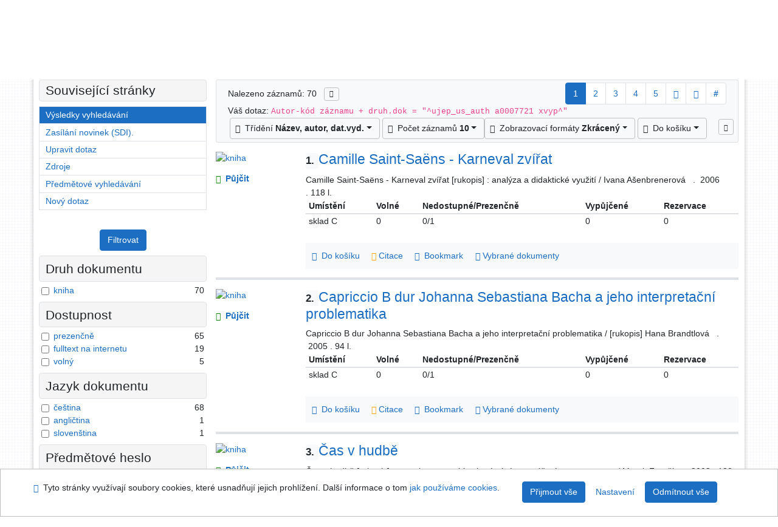

--- FILE ---
content_type: text/html; charset=utf-8
request_url: https://arl.ujep.cz/arl-ujep/cs/vysledky/?iset=1&st=ajax&facet=1&_=1770075072977
body_size: 3481
content:
<div id="facets"><form role="search" action="https://arl.ujep.cz/arl-ujep/cs/vysledky/" method="get" aria-label="Fazetové vyhledávání" class="x"><div><div class="submit"><span><button type="submit" class="btn btn-light btn-sm" name="limits" value="Filtrovat">Filtrovat</button></span></div></div><fieldset class="card mb-1" data-limit="5">
<legend class="card-heading" id="fh-DOCDK">
<span>Druh dokumentu</span></legend>
<div id="fp-DOCDK" class="card-body p-1"><ul class="list-group">
<li class="form-check first" data-percentage="100.0%"><input type="checkbox" class="form-check-input" id="facDOCDK1" name="limv_DOCDK" value="book"><span class="item"><label for="facDOCDK1" class="form-check-label"><a href="https://arl.ujep.cz/arl-ujep/cs/vysledky/?field=AUK1&amp;term=%22%5Eujep_us_auth%5C*a0007721%5C*xvyp%5E%22&amp;qt=facet&amp;src=ujep_us_cat&amp;limv_DOCDK=book" rel="nofollow" title="Vyfiltrovat: kniha" aria-label="Vyfiltrovat: kniha">kniha</a></label>
</span> <span class="count float-right">70</span></li></ul>
<div class="more-block" data-txt-more="Více" data-txt-moretitle="Zobrazit více položek" data-txt-fewer="Méně" data-txt-fewertitle="Zobrazit méně položek"></div></div></fieldset>
<fieldset class="card mb-1" data-limit="5">
<legend class="card-heading" id="fh-AVAIL">
<span>Dostupnost</span></legend>
<div id="fp-AVAIL" class="card-body p-1"><ul class="list-group">
<li class="form-check first" data-percentage="92.9%"><input type="checkbox" class="form-check-input" id="facAVAIL1" name="limv_AVAIL" value="p"><span class="item"><label for="facAVAIL1" class="form-check-label"><a href="https://arl.ujep.cz/arl-ujep/cs/vysledky/?field=AUK1&amp;term=%22%5Eujep_us_auth%5C*a0007721%5C*xvyp%5E%22&amp;qt=facet&amp;src=ujep_us_cat&amp;limv_AVAIL=p" rel="nofollow" title="Vyfiltrovat: prezenčně" aria-label="Vyfiltrovat: prezenčně">prezenčně</a></label>
</span> <span class="count float-right">65</span></li><li class="form-check x" data-percentage="27.1%"><input type="checkbox" class="form-check-input" id="facAVAIL2" name="limv_AVAIL" value="i"><span class="item"><label for="facAVAIL2" class="form-check-label"><a href="https://arl.ujep.cz/arl-ujep/cs/vysledky/?field=AUK1&amp;term=%22%5Eujep_us_auth%5C*a0007721%5C*xvyp%5E%22&amp;qt=facet&amp;src=ujep_us_cat&amp;limv_AVAIL=i" rel="nofollow" title="Vyfiltrovat: fulltext na internetu" aria-label="Vyfiltrovat: fulltext na internetu">fulltext na internetu</a></label>
</span> <span class="count float-right">19</span></li><li class="form-check x" data-percentage="7.1%"><input type="checkbox" class="form-check-input" id="facAVAIL3" name="limv_AVAIL" value="f"><span class="item"><label for="facAVAIL3" class="form-check-label"><a href="https://arl.ujep.cz/arl-ujep/cs/vysledky/?field=AUK1&amp;term=%22%5Eujep_us_auth%5C*a0007721%5C*xvyp%5E%22&amp;qt=facet&amp;src=ujep_us_cat&amp;limv_AVAIL=f" rel="nofollow" title="Vyfiltrovat: volný" aria-label="Vyfiltrovat: volný">volný</a></label>
</span> <span class="count float-right">5</span></li></ul>
<div class="more-block" data-txt-more="Více" data-txt-moretitle="Zobrazit více položek" data-txt-fewer="Méně" data-txt-fewertitle="Zobrazit méně položek"></div></div></fieldset>
<fieldset class="card mb-1" data-limit="5">
<legend class="card-heading" id="fh-LGT">
<span>Jazyk dokumentu</span></legend>
<div id="fp-LGT" class="card-body p-1"><ul class="list-group">
<li class="form-check first" data-percentage="97.1%"><input type="checkbox" class="form-check-input" id="facLGT1" name="limv_LGT" value="cze"><span class="item"><label for="facLGT1" class="form-check-label"><a href="https://arl.ujep.cz/arl-ujep/cs/vysledky/?field=AUK1&amp;term=%22%5Eujep_us_auth%5C*a0007721%5C*xvyp%5E%22&amp;qt=facet&amp;src=ujep_us_cat&amp;limv_LGT=cze" rel="nofollow" title="Vyfiltrovat: čeština" aria-label="Vyfiltrovat: čeština">čeština</a></label>
</span> <span class="count float-right">68</span></li><li class="form-check x" data-percentage="1.4%"><input type="checkbox" class="form-check-input" id="facLGT2" name="limv_LGT" value="eng"><span class="item"><label for="facLGT2" class="form-check-label"><a href="https://arl.ujep.cz/arl-ujep/cs/vysledky/?field=AUK1&amp;term=%22%5Eujep_us_auth%5C*a0007721%5C*xvyp%5E%22&amp;qt=facet&amp;src=ujep_us_cat&amp;limv_LGT=eng" rel="nofollow" title="Vyfiltrovat: angličtina" aria-label="Vyfiltrovat: angličtina">angličtina</a></label>
</span> <span class="count float-right">1</span></li><li class="form-check x" data-percentage="1.4%"><input type="checkbox" class="form-check-input" id="facLGT3" name="limv_LGT" value="slo"><span class="item"><label for="facLGT3" class="form-check-label"><a href="https://arl.ujep.cz/arl-ujep/cs/vysledky/?field=AUK1&amp;term=%22%5Eujep_us_auth%5C*a0007721%5C*xvyp%5E%22&amp;qt=facet&amp;src=ujep_us_cat&amp;limv_LGT=slo" rel="nofollow" title="Vyfiltrovat: slovenština" aria-label="Vyfiltrovat: slovenština">slovenština</a></label>
</span> <span class="count float-right">1</span></li></ul>
<div class="more-block" data-txt-more="Více" data-txt-moretitle="Zobrazit více položek" data-txt-fewer="Méně" data-txt-fewertitle="Zobrazit méně položek"></div></div></fieldset>
<fieldset class="card mb-1" data-limit="5">
<legend class="card-heading" id="fh-SUBJECT">
<span>Předmětové heslo</span></legend>
<div id="fp-SUBJECT" class="card-body p-1"><ul class="list-group">
<li class="form-check first" data-percentage="100.0%"><input type="checkbox" class="form-check-input" id="facSUBJECT1" name="limv_SUBJECT" value="hudba"><span class="item"><label for="facSUBJECT1" class="form-check-label"><a href="https://arl.ujep.cz/arl-ujep/cs/vysledky/?field=AUK1&amp;term=%22%5Eujep_us_auth%5C*a0007721%5C*xvyp%5E%22&amp;qt=facet&amp;src=ujep_us_cat&amp;limv_SUBJECT=hudba" rel="nofollow" title="Vyfiltrovat: hudba" aria-label="Vyfiltrovat: hudba">hudba</a></label>
</span> <span class="count float-right">70</span></li><li class="form-check x" data-percentage="65.7%"><input type="checkbox" class="form-check-input" id="facSUBJECT2" name="limv_SUBJECT" value="diplomové práce"><span class="item"><label for="facSUBJECT2" class="form-check-label"><a href="https://arl.ujep.cz/arl-ujep/cs/vysledky/?field=AUK1&amp;term=%22%5Eujep_us_auth%5C*a0007721%5C*xvyp%5E%22&amp;qt=facet&amp;src=ujep_us_cat&amp;limv_SUBJECT=diplomov%C3%A9%20pr%C3%A1ce" rel="nofollow" title="Vyfiltrovat: diplomové práce" aria-label="Vyfiltrovat: diplomové práce">diplomové práce</a></label>
</span> <span class="count float-right">46</span></li><li class="form-check x" data-percentage="14.3%"><input type="checkbox" class="form-check-input" id="facSUBJECT3" name="limv_SUBJECT" value="bakalářské práce"><span class="item"><label for="facSUBJECT3" class="form-check-label"><a href="https://arl.ujep.cz/arl-ujep/cs/vysledky/?field=AUK1&amp;term=%22%5Eujep_us_auth%5C*a0007721%5C*xvyp%5E%22&amp;qt=facet&amp;src=ujep_us_cat&amp;limv_SUBJECT=bakal%C3%A1%C5%99sk%C3%A9%20pr%C3%A1ce" rel="nofollow" title="Vyfiltrovat: bakalářské práce" aria-label="Vyfiltrovat: bakalářské práce">bakalářské práce</a></label>
</span> <span class="count float-right">10</span></li><li class="form-check x" data-percentage="12.9%"><input type="checkbox" class="form-check-input" id="facSUBJECT4" name="limv_SUBJECT" value="habilitační práce"><span class="item"><label for="facSUBJECT4" class="form-check-label"><a href="https://arl.ujep.cz/arl-ujep/cs/vysledky/?field=AUK1&amp;term=%22%5Eujep_us_auth%5C*a0007721%5C*xvyp%5E%22&amp;qt=facet&amp;src=ujep_us_cat&amp;limv_SUBJECT=habilita%C4%8Dn%C3%AD%20pr%C3%A1ce" rel="nofollow" title="Vyfiltrovat: habilitační práce" aria-label="Vyfiltrovat: habilitační práce">habilitační práce</a></label>
</span> <span class="count float-right">9</span></li><li class="form-check x" data-percentage="11.4%"><input type="checkbox" class="form-check-input" id="facSUBJECT5" name="limv_SUBJECT" value="hudební skladatelé"><span class="item"><label for="facSUBJECT5" class="form-check-label"><a href="https://arl.ujep.cz/arl-ujep/cs/vysledky/?field=AUK1&amp;term=%22%5Eujep_us_auth%5C*a0007721%5C*xvyp%5E%22&amp;qt=facet&amp;src=ujep_us_cat&amp;limv_SUBJECT=hudebn%C3%AD%20skladatel%C3%A9" rel="nofollow" title="Vyfiltrovat: hudební skladatelé" aria-label="Vyfiltrovat: hudební skladatelé">hudební skladatelé</a></label>
</span> <span class="count float-right">8</span></li><li class="form-check x" data-percentage="10.0%"><input type="checkbox" class="form-check-input" id="facSUBJECT6" name="limv_SUBJECT" value="hudební výchova"><span class="item"><label for="facSUBJECT6" class="form-check-label"><a href="https://arl.ujep.cz/arl-ujep/cs/vysledky/?field=AUK1&amp;term=%22%5Eujep_us_auth%5C*a0007721%5C*xvyp%5E%22&amp;qt=facet&amp;src=ujep_us_cat&amp;limv_SUBJECT=hudebn%C3%AD%20v%C3%BDchova" rel="nofollow" title="Vyfiltrovat: hudební výchova" aria-label="Vyfiltrovat: hudební výchova">hudební výchova</a></label>
</span> <span class="count float-right">7</span></li><li class="form-check x" data-percentage="10.0%"><input type="checkbox" class="form-check-input" id="facSUBJECT7" name="limv_SUBJECT" value="music"><span class="item"><label for="facSUBJECT7" class="form-check-label"><a href="https://arl.ujep.cz/arl-ujep/cs/vysledky/?field=AUK1&amp;term=%22%5Eujep_us_auth%5C*a0007721%5C*xvyp%5E%22&amp;qt=facet&amp;src=ujep_us_cat&amp;limv_SUBJECT=music" rel="nofollow" title="Vyfiltrovat: music" aria-label="Vyfiltrovat: music">music</a></label>
</span> <span class="count float-right">7</span></li><li class="form-check x" data-percentage="7.1%"><input type="checkbox" class="form-check-input" id="facSUBJECT8" name="limv_SUBJECT" value="disertace"><span class="item"><label for="facSUBJECT8" class="form-check-label"><a href="https://arl.ujep.cz/arl-ujep/cs/vysledky/?field=AUK1&amp;term=%22%5Eujep_us_auth%5C*a0007721%5C*xvyp%5E%22&amp;qt=facet&amp;src=ujep_us_cat&amp;limv_SUBJECT=disertace" rel="nofollow" title="Vyfiltrovat: disertace" aria-label="Vyfiltrovat: disertace">disertace</a></label>
</span> <span class="count float-right">5</span></li><li class="form-check x" data-percentage="4.3%"><input type="checkbox" class="form-check-input" id="facSUBJECT9" name="limv_SUBJECT" value="dějiny hudby"><span class="item"><label for="facSUBJECT9" class="form-check-label"><a href="https://arl.ujep.cz/arl-ujep/cs/vysledky/?field=AUK1&amp;term=%22%5Eujep_us_auth%5C*a0007721%5C*xvyp%5E%22&amp;qt=facet&amp;src=ujep_us_cat&amp;limv_SUBJECT=d%C4%9Bjiny%20hudby" rel="nofollow" title="Vyfiltrovat: dějiny hudby" aria-label="Vyfiltrovat: dějiny hudby">dějiny hudby</a></label>
</span> <span class="count float-right">3</span></li><li class="form-check x" data-percentage="4.3%"><input type="checkbox" class="form-check-input" id="facSUBJECT10" name="limv_SUBJECT" value="hudební kultura"><span class="item"><label for="facSUBJECT10" class="form-check-label"><a href="https://arl.ujep.cz/arl-ujep/cs/vysledky/?field=AUK1&amp;term=%22%5Eujep_us_auth%5C*a0007721%5C*xvyp%5E%22&amp;qt=facet&amp;src=ujep_us_cat&amp;limv_SUBJECT=hudebn%C3%AD%20kultura" rel="nofollow" title="Vyfiltrovat: hudební kultura" aria-label="Vyfiltrovat: hudební kultura">hudební kultura</a></label>
</span> <span class="count float-right">3</span></li><li class="form-check x" data-percentage="4.3%"><input type="checkbox" class="form-check-input" id="facSUBJECT11" name="limv_SUBJECT" value="melodram"><span class="item"><label for="facSUBJECT11" class="form-check-label"><a href="https://arl.ujep.cz/arl-ujep/cs/vysledky/?field=AUK1&amp;term=%22%5Eujep_us_auth%5C*a0007721%5C*xvyp%5E%22&amp;qt=facet&amp;src=ujep_us_cat&amp;limv_SUBJECT=melodram" rel="nofollow" title="Vyfiltrovat: melodram" aria-label="Vyfiltrovat: melodram">melodram</a></label>
</span> <span class="count float-right">3</span></li><li class="form-check x" data-percentage="4.3%"><input type="checkbox" class="form-check-input" id="facSUBJECT12" name="limv_SUBJECT" value="zvuk"><span class="item"><label for="facSUBJECT12" class="form-check-label"><a href="https://arl.ujep.cz/arl-ujep/cs/vysledky/?field=AUK1&amp;term=%22%5Eujep_us_auth%5C*a0007721%5C*xvyp%5E%22&amp;qt=facet&amp;src=ujep_us_cat&amp;limv_SUBJECT=zvuk" rel="nofollow" title="Vyfiltrovat: zvuk" aria-label="Vyfiltrovat: zvuk">zvuk</a></label>
</span> <span class="count float-right">3</span></li><li class="form-check x" data-percentage="2.9%"><input type="checkbox" class="form-check-input" id="facSUBJECT13" name="limv_SUBJECT" value="dějiny"><span class="item"><label for="facSUBJECT13" class="form-check-label"><a href="https://arl.ujep.cz/arl-ujep/cs/vysledky/?field=AUK1&amp;term=%22%5Eujep_us_auth%5C*a0007721%5C*xvyp%5E%22&amp;qt=facet&amp;src=ujep_us_cat&amp;limv_SUBJECT=d%C4%9Bjiny" rel="nofollow" title="Vyfiltrovat: dějiny" aria-label="Vyfiltrovat: dějiny">dějiny</a></label>
</span> <span class="count float-right">2</span></li><li class="form-check x" data-percentage="2.9%"><input type="checkbox" class="form-check-input" id="facSUBJECT14" name="limv_SUBJECT" value="ekologie"><span class="item"><label for="facSUBJECT14" class="form-check-label"><a href="https://arl.ujep.cz/arl-ujep/cs/vysledky/?field=AUK1&amp;term=%22%5Eujep_us_auth%5C*a0007721%5C*xvyp%5E%22&amp;qt=facet&amp;src=ujep_us_cat&amp;limv_SUBJECT=ekologie" rel="nofollow" title="Vyfiltrovat: ekologie" aria-label="Vyfiltrovat: ekologie">ekologie</a></label>
</span> <span class="count float-right">2</span></li><li class="form-check x" data-percentage="2.9%"><input type="checkbox" class="form-check-input" id="facSUBJECT15" name="limv_SUBJECT" value="hluk"><span class="item"><label for="facSUBJECT15" class="form-check-label"><a href="https://arl.ujep.cz/arl-ujep/cs/vysledky/?field=AUK1&amp;term=%22%5Eujep_us_auth%5C*a0007721%5C*xvyp%5E%22&amp;qt=facet&amp;src=ujep_us_cat&amp;limv_SUBJECT=hluk" rel="nofollow" title="Vyfiltrovat: hluk" aria-label="Vyfiltrovat: hluk">hluk</a></label>
</span> <span class="count float-right">2</span></li><li class="form-check x" data-percentage="2.9%"><input type="checkbox" class="form-check-input" id="facSUBJECT16" name="limv_SUBJECT" value="hudební činnosti"><span class="item"><label for="facSUBJECT16" class="form-check-label"><a href="https://arl.ujep.cz/arl-ujep/cs/vysledky/?field=AUK1&amp;term=%22%5Eujep_us_auth%5C*a0007721%5C*xvyp%5E%22&amp;qt=facet&amp;src=ujep_us_cat&amp;limv_SUBJECT=hudebn%C3%AD%20%C4%8Dinnosti" rel="nofollow" title="Vyfiltrovat: hudební činnosti" aria-label="Vyfiltrovat: hudební činnosti">hudební činnosti</a></label>
</span> <span class="count float-right">2</span></li><li class="form-check x" data-percentage="2.9%"><input type="checkbox" class="form-check-input" id="facSUBJECT17" name="limv_SUBJECT" value="hudební život"><span class="item"><label for="facSUBJECT17" class="form-check-label"><a href="https://arl.ujep.cz/arl-ujep/cs/vysledky/?field=AUK1&amp;term=%22%5Eujep_us_auth%5C*a0007721%5C*xvyp%5E%22&amp;qt=facet&amp;src=ujep_us_cat&amp;limv_SUBJECT=hudebn%C3%AD%20%C5%BEivot" rel="nofollow" title="Vyfiltrovat: hudební život" aria-label="Vyfiltrovat: hudební život">hudební život</a></label>
</span> <span class="count float-right">2</span></li><li class="form-check x" data-percentage="2.9%"><input type="checkbox" class="form-check-input" id="facSUBJECT18" name="limv_SUBJECT" value="indie"><span class="item"><label for="facSUBJECT18" class="form-check-label"><a href="https://arl.ujep.cz/arl-ujep/cs/vysledky/?field=AUK1&amp;term=%22%5Eujep_us_auth%5C*a0007721%5C*xvyp%5E%22&amp;qt=facet&amp;src=ujep_us_cat&amp;limv_SUBJECT=indie" rel="nofollow" title="Vyfiltrovat: indie" aria-label="Vyfiltrovat: indie">indie</a></label>
</span> <span class="count float-right">2</span></li><li class="form-check x" data-percentage="2.9%"><input type="checkbox" class="form-check-input" id="facSUBJECT19" name="limv_SUBJECT" value="indie kulturní aspekty"><span class="item"><label for="facSUBJECT19" class="form-check-label"><a href="https://arl.ujep.cz/arl-ujep/cs/vysledky/?field=AUK1&amp;term=%22%5Eujep_us_auth%5C*a0007721%5C*xvyp%5E%22&amp;qt=facet&amp;src=ujep_us_cat&amp;limv_SUBJECT=indie%20kulturn%C3%AD%20aspekty" rel="nofollow" title="Vyfiltrovat: indie kulturní aspekty" aria-label="Vyfiltrovat: indie kulturní aspekty">indie kulturní aspekty</a></label>
</span> <span class="count float-right">2</span></li><li class="form-check x" data-percentage="2.9%"><input type="checkbox" class="form-check-input" id="facSUBJECT20" name="limv_SUBJECT" value="influence of music"><span class="item"><label for="facSUBJECT20" class="form-check-label"><a href="https://arl.ujep.cz/arl-ujep/cs/vysledky/?field=AUK1&amp;term=%22%5Eujep_us_auth%5C*a0007721%5C*xvyp%5E%22&amp;qt=facet&amp;src=ujep_us_cat&amp;limv_SUBJECT=influence%20of%20music" rel="nofollow" title="Vyfiltrovat: influence of music" aria-label="Vyfiltrovat: influence of music">influence of music</a></label>
</span> <span class="count float-right">2</span></li></ul>
<div class="more-block" data-txt-more="Více" data-txt-moretitle="Zobrazit více položek" data-txt-fewer="Méně" data-txt-fewertitle="Zobrazit méně položek"></div></div></fieldset>
<fieldset class="card mb-1" data-limit="5">
<legend class="card-heading" id="fh-AUP">
<span>Autor</span></legend>
<div id="fp-AUP" class="card-body p-1"><ul class="list-group">
<li class="form-check first" data-percentage="11.4%"><input type="checkbox" class="form-check-input" id="facAUP1" name="limv_AUP" value="přibylová lenka 1949-"><span class="item"><label for="facAUP1" class="form-check-label"><a href="https://arl.ujep.cz/arl-ujep/cs/vysledky/?field=AUK1&amp;term=%22%5Eujep_us_auth%5C*a0007721%5C*xvyp%5E%22&amp;qt=facet&amp;src=ujep_us_cat&amp;limv_AUP=p%C5%99ibylov%C3%A1%20lenka%201949-" rel="nofollow" title="Vyfiltrovat: Přibylová Lenka 1949-" aria-label="Vyfiltrovat: Přibylová Lenka 1949-">Přibylová Lenka 1949-</a></label>
</span> <span class="count float-right">8</span></li><li class="form-check x" data-percentage="8.6%"><input type="checkbox" class="form-check-input" id="facAUP2" name="limv_AUP" value="kyslík jan 1944-"><span class="item"><label for="facAUP2" class="form-check-label"><a href="https://arl.ujep.cz/arl-ujep/cs/vysledky/?field=AUK1&amp;term=%22%5Eujep_us_auth%5C*a0007721%5C*xvyp%5E%22&amp;qt=facet&amp;src=ujep_us_cat&amp;limv_AUP=kysl%C3%ADk%20jan%201944-" rel="nofollow" title="Vyfiltrovat: Kyslík Jan 1944-" aria-label="Vyfiltrovat: Kyslík Jan 1944-">Kyslík Jan 1944-</a></label>
</span> <span class="count float-right">6</span></li><li class="form-check x" data-percentage="7.1%"><input type="checkbox" class="form-check-input" id="facAUP3" name="limv_AUP" value="holubec jiří 1959-"><span class="item"><label for="facAUP3" class="form-check-label"><a href="https://arl.ujep.cz/arl-ujep/cs/vysledky/?field=AUK1&amp;term=%22%5Eujep_us_auth%5C*a0007721%5C*xvyp%5E%22&amp;qt=facet&amp;src=ujep_us_cat&amp;limv_AUP=holubec%20ji%C5%99%C3%AD%201959-" rel="nofollow" title="Vyfiltrovat: Holubec Jiří 1959-" aria-label="Vyfiltrovat: Holubec Jiří 1959-">Holubec Jiří 1959-</a></label>
</span> <span class="count float-right">5</span></li><li class="form-check x" data-percentage="7.1%"><input type="checkbox" class="form-check-input" id="facAUP4" name="limv_AUP" value="hons miloš 1958-"><span class="item"><label for="facAUP4" class="form-check-label"><a href="https://arl.ujep.cz/arl-ujep/cs/vysledky/?field=AUK1&amp;term=%22%5Eujep_us_auth%5C*a0007721%5C*xvyp%5E%22&amp;qt=facet&amp;src=ujep_us_cat&amp;limv_AUP=hons%20milo%C5%A1%201958-" rel="nofollow" title="Vyfiltrovat: Hons Miloš 1958-" aria-label="Vyfiltrovat: Hons Miloš 1958-">Hons Miloš 1958-</a></label>
</span> <span class="count float-right">5</span></li><li class="form-check x" data-percentage="5.7%"><input type="checkbox" class="form-check-input" id="facAUP5" name="limv_AUP" value="říha josef 1934-2014"><span class="item"><label for="facAUP5" class="form-check-label"><a href="https://arl.ujep.cz/arl-ujep/cs/vysledky/?field=AUK1&amp;term=%22%5Eujep_us_auth%5C*a0007721%5C*xvyp%5E%22&amp;qt=facet&amp;src=ujep_us_cat&amp;limv_AUP=%C5%99%C3%ADha%20josef%201934-2014" rel="nofollow" title="Vyfiltrovat: Říha Josef 1934-2014" aria-label="Vyfiltrovat: Říha Josef 1934-2014">Říha Josef 1934-2014</a></label>
</span> <span class="count float-right">4</span></li><li class="form-check x" data-percentage="4.3%"><input type="checkbox" class="form-check-input" id="facAUP6" name="limv_AUP" value="ježil petr 1951-"><span class="item"><label for="facAUP6" class="form-check-label"><a href="https://arl.ujep.cz/arl-ujep/cs/vysledky/?field=AUK1&amp;term=%22%5Eujep_us_auth%5C*a0007721%5C*xvyp%5E%22&amp;qt=facet&amp;src=ujep_us_cat&amp;limv_AUP=je%C5%BEil%20petr%201951-" rel="nofollow" title="Vyfiltrovat: Ježil Petr 1951-" aria-label="Vyfiltrovat: Ježil Petr 1951-">Ježil Petr 1951-</a></label>
</span> <span class="count float-right">3</span></li><li class="form-check x" data-percentage="4.3%"><input type="checkbox" class="form-check-input" id="facAUP7" name="limv_AUP" value="zeman petr 1959-"><span class="item"><label for="facAUP7" class="form-check-label"><a href="https://arl.ujep.cz/arl-ujep/cs/vysledky/?field=AUK1&amp;term=%22%5Eujep_us_auth%5C*a0007721%5C*xvyp%5E%22&amp;qt=facet&amp;src=ujep_us_cat&amp;limv_AUP=zeman%20petr%201959-" rel="nofollow" title="Vyfiltrovat: Zeman Petr 1959-" aria-label="Vyfiltrovat: Zeman Petr 1959-">Zeman Petr 1959-</a></label>
</span> <span class="count float-right">3</span></li><li class="form-check x" data-percentage="2.9%"><input type="checkbox" class="form-check-input" id="facAUP8" name="limv_AUP" value="ašenbrenerová ivana 1966-"><span class="item"><label for="facAUP8" class="form-check-label"><a href="https://arl.ujep.cz/arl-ujep/cs/vysledky/?field=AUK1&amp;term=%22%5Eujep_us_auth%5C*a0007721%5C*xvyp%5E%22&amp;qt=facet&amp;src=ujep_us_cat&amp;limv_AUP=a%C5%A1enbrenerov%C3%A1%20ivana%201966-" rel="nofollow" title="Vyfiltrovat: Ašenbrenerová Ivana 1966-" aria-label="Vyfiltrovat: Ašenbrenerová Ivana 1966-">Ašenbrenerová Ivana 1966-</a></label>
</span> <span class="count float-right">2</span></li><li class="form-check x" data-percentage="2.9%"><input type="checkbox" class="form-check-input" id="facAUP9" name="limv_AUP" value="krahulík václav 1966-"><span class="item"><label for="facAUP9" class="form-check-label"><a href="https://arl.ujep.cz/arl-ujep/cs/vysledky/?field=AUK1&amp;term=%22%5Eujep_us_auth%5C*a0007721%5C*xvyp%5E%22&amp;qt=facet&amp;src=ujep_us_cat&amp;limv_AUP=krahul%C3%ADk%20v%C3%A1clav%201966-" rel="nofollow" title="Vyfiltrovat: Krahulík Václav 1966-" aria-label="Vyfiltrovat: Krahulík Václav 1966-">Krahulík Václav 1966-</a></label>
</span> <span class="count float-right">2</span></li><li class="form-check x" data-percentage="2.9%"><input type="checkbox" class="form-check-input" id="facAUP10" name="limv_AUP" value="kyslíková anežka 1946-"><span class="item"><label for="facAUP10" class="form-check-label"><a href="https://arl.ujep.cz/arl-ujep/cs/vysledky/?field=AUK1&amp;term=%22%5Eujep_us_auth%5C*a0007721%5C*xvyp%5E%22&amp;qt=facet&amp;src=ujep_us_cat&amp;limv_AUP=kysl%C3%ADkov%C3%A1%20ane%C5%BEka%201946-" rel="nofollow" title="Vyfiltrovat: Kyslíková Anežka 1946-" aria-label="Vyfiltrovat: Kyslíková Anežka 1946-">Kyslíková Anežka 1946-</a></label>
</span> <span class="count float-right">2</span></li><li class="form-check x" data-percentage="2.9%"><input type="checkbox" class="form-check-input" id="facAUP11" name="limv_AUP" value="slavík petr 1950-"><span class="item"><label for="facAUP11" class="form-check-label"><a href="https://arl.ujep.cz/arl-ujep/cs/vysledky/?field=AUK1&amp;term=%22%5Eujep_us_auth%5C*a0007721%5C*xvyp%5E%22&amp;qt=facet&amp;src=ujep_us_cat&amp;limv_AUP=slav%C3%ADk%20petr%201950-" rel="nofollow" title="Vyfiltrovat: Slavík Petr 1950-" aria-label="Vyfiltrovat: Slavík Petr 1950-">Slavík Petr 1950-</a></label>
</span> <span class="count float-right">2</span></li><li class="form-check x" data-percentage="2.9%"><input type="checkbox" class="form-check-input" id="facAUP12" name="limv_AUP" value="čenčíková olga"><span class="item"><label for="facAUP12" class="form-check-label"><a href="https://arl.ujep.cz/arl-ujep/cs/vysledky/?field=AUK1&amp;term=%22%5Eujep_us_auth%5C*a0007721%5C*xvyp%5E%22&amp;qt=facet&amp;src=ujep_us_cat&amp;limv_AUP=%C4%8Den%C4%8D%C3%ADkov%C3%A1%20olga" rel="nofollow" title="Vyfiltrovat: Čenčíková Olga" aria-label="Vyfiltrovat: Čenčíková Olga">Čenčíková Olga</a></label>
</span> <span class="count float-right">2</span></li><li class="form-check x" data-percentage="1.4%"><input type="checkbox" class="form-check-input" id="facAUP13" name="limv_AUP" value="baranovská blanka 1961-"><span class="item"><label for="facAUP13" class="form-check-label"><a href="https://arl.ujep.cz/arl-ujep/cs/vysledky/?field=AUK1&amp;term=%22%5Eujep_us_auth%5C*a0007721%5C*xvyp%5E%22&amp;qt=facet&amp;src=ujep_us_cat&amp;limv_AUP=baranovsk%C3%A1%20blanka%201961-" rel="nofollow" title="Vyfiltrovat: Baranovská Blanka 1961-" aria-label="Vyfiltrovat: Baranovská Blanka 1961-">Baranovská Blanka 1961-</a></label>
</span> <span class="count float-right">1</span></li><li class="form-check x" data-percentage="1.4%"><input type="checkbox" class="form-check-input" id="facAUP14" name="limv_AUP" value="bartáková michaela 1985-"><span class="item"><label for="facAUP14" class="form-check-label"><a href="https://arl.ujep.cz/arl-ujep/cs/vysledky/?field=AUK1&amp;term=%22%5Eujep_us_auth%5C*a0007721%5C*xvyp%5E%22&amp;qt=facet&amp;src=ujep_us_cat&amp;limv_AUP=bart%C3%A1kov%C3%A1%20michaela%201985-" rel="nofollow" title="Vyfiltrovat: Bartáková Michaela 1985-" aria-label="Vyfiltrovat: Bartáková Michaela 1985-">Bartáková Michaela 1985-</a></label>
</span> <span class="count float-right">1</span></li><li class="form-check x" data-percentage="1.4%"><input type="checkbox" class="form-check-input" id="facAUP15" name="limv_AUP" value="baráková veronika 1983-"><span class="item"><label for="facAUP15" class="form-check-label"><a href="https://arl.ujep.cz/arl-ujep/cs/vysledky/?field=AUK1&amp;term=%22%5Eujep_us_auth%5C*a0007721%5C*xvyp%5E%22&amp;qt=facet&amp;src=ujep_us_cat&amp;limv_AUP=bar%C3%A1kov%C3%A1%20veronika%201983-" rel="nofollow" title="Vyfiltrovat: Baráková Veronika 1983-" aria-label="Vyfiltrovat: Baráková Veronika 1983-">Baráková Veronika 1983-</a></label>
</span> <span class="count float-right">1</span></li><li class="form-check x" data-percentage="1.4%"><input type="checkbox" class="form-check-input" id="facAUP16" name="limv_AUP" value="bašus pavel 1962-"><span class="item"><label for="facAUP16" class="form-check-label"><a href="https://arl.ujep.cz/arl-ujep/cs/vysledky/?field=AUK1&amp;term=%22%5Eujep_us_auth%5C*a0007721%5C*xvyp%5E%22&amp;qt=facet&amp;src=ujep_us_cat&amp;limv_AUP=ba%C5%A1us%20pavel%201962-" rel="nofollow" title="Vyfiltrovat: Bašus Pavel 1962-" aria-label="Vyfiltrovat: Bašus Pavel 1962-">Bašus Pavel 1962-</a></label>
</span> <span class="count float-right">1</span></li><li class="form-check x" data-percentage="1.4%"><input type="checkbox" class="form-check-input" id="facAUP17" name="limv_AUP" value="brandtlová hana"><span class="item"><label for="facAUP17" class="form-check-label"><a href="https://arl.ujep.cz/arl-ujep/cs/vysledky/?field=AUK1&amp;term=%22%5Eujep_us_auth%5C*a0007721%5C*xvyp%5E%22&amp;qt=facet&amp;src=ujep_us_cat&amp;limv_AUP=brandtlov%C3%A1%20hana" rel="nofollow" title="Vyfiltrovat: Brandtlová Hana" aria-label="Vyfiltrovat: Brandtlová Hana">Brandtlová Hana</a></label>
</span> <span class="count float-right">1</span></li><li class="form-check x" data-percentage="1.4%"><input type="checkbox" class="form-check-input" id="facAUP18" name="limv_AUP" value="brynda jiří"><span class="item"><label for="facAUP18" class="form-check-label"><a href="https://arl.ujep.cz/arl-ujep/cs/vysledky/?field=AUK1&amp;term=%22%5Eujep_us_auth%5C*a0007721%5C*xvyp%5E%22&amp;qt=facet&amp;src=ujep_us_cat&amp;limv_AUP=brynda%20ji%C5%99%C3%AD" rel="nofollow" title="Vyfiltrovat: Brynda Jiří" aria-label="Vyfiltrovat: Brynda Jiří">Brynda Jiří</a></label>
</span> <span class="count float-right">1</span></li><li class="form-check x" data-percentage="1.4%"><input type="checkbox" class="form-check-input" id="facAUP19" name="limv_AUP" value="bubla václav 1988-"><span class="item"><label for="facAUP19" class="form-check-label"><a href="https://arl.ujep.cz/arl-ujep/cs/vysledky/?field=AUK1&amp;term=%22%5Eujep_us_auth%5C*a0007721%5C*xvyp%5E%22&amp;qt=facet&amp;src=ujep_us_cat&amp;limv_AUP=bubla%20v%C3%A1clav%201988-" rel="nofollow" title="Vyfiltrovat: Bubla Václav 1988-" aria-label="Vyfiltrovat: Bubla Václav 1988-">Bubla Václav 1988-</a></label>
</span> <span class="count float-right">1</span></li><li class="form-check x" data-percentage="1.4%"><input type="checkbox" class="form-check-input" id="facAUP20" name="limv_AUP" value="chalupníčková petra 1986-"><span class="item"><label for="facAUP20" class="form-check-label"><a href="https://arl.ujep.cz/arl-ujep/cs/vysledky/?field=AUK1&amp;term=%22%5Eujep_us_auth%5C*a0007721%5C*xvyp%5E%22&amp;qt=facet&amp;src=ujep_us_cat&amp;limv_AUP=chalupn%C3%AD%C4%8Dkov%C3%A1%20petra%201986-" rel="nofollow" title="Vyfiltrovat: Chalupníčková Petra 1986-" aria-label="Vyfiltrovat: Chalupníčková Petra 1986-">Chalupníčková Petra 1986-</a></label>
</span> <span class="count float-right">1</span></li></ul>
<div class="more-block" data-txt-more="Více" data-txt-moretitle="Zobrazit více položek" data-txt-fewer="Méně" data-txt-fewertitle="Zobrazit méně položek"></div></div></fieldset>
<fieldset class="card mb-1" data-limit="5">
<legend class="card-heading" id="fh-COUNTRY">
<span>Země vydání</span></legend>
<div id="fp-COUNTRY" class="card-body p-1"><ul class="list-group">
<li class="form-check first" data-percentage="98.6%"><input type="checkbox" class="form-check-input" id="facCOUNTRY1" name="limv_COUNTRY" value="xr"><span class="item"><label for="facCOUNTRY1" class="form-check-label"><a href="https://arl.ujep.cz/arl-ujep/cs/vysledky/?field=AUK1&amp;term=%22%5Eujep_us_auth%5C*a0007721%5C*xvyp%5E%22&amp;qt=facet&amp;src=ujep_us_cat&amp;limv_COUNTRY=xr" rel="nofollow" title="Vyfiltrovat: Česko" aria-label="Vyfiltrovat: Česko">Česko</a></label>
</span> <span class="count float-right">69</span></li><li class="form-check x" data-percentage="1.4%"><input type="checkbox" class="form-check-input" id="facCOUNTRY2" name="limv_COUNTRY" value="xo"><span class="item"><label for="facCOUNTRY2" class="form-check-label"><a href="https://arl.ujep.cz/arl-ujep/cs/vysledky/?field=AUK1&amp;term=%22%5Eujep_us_auth%5C*a0007721%5C*xvyp%5E%22&amp;qt=facet&amp;src=ujep_us_cat&amp;limv_COUNTRY=xo" rel="nofollow" title="Vyfiltrovat: Slovensko" aria-label="Vyfiltrovat: Slovensko">Slovensko</a></label>
</span> <span class="count float-right">1</span></li></ul>
<div class="more-block" data-txt-more="Více" data-txt-moretitle="Zobrazit více položek" data-txt-fewer="Méně" data-txt-fewertitle="Zobrazit méně položek"></div></div></fieldset>
<fieldset class="card mb-1" data-limit="5">
<legend class="card-heading" id="fh-UPS">
<span>Digitální repozitář UJEP</span></legend>
<div id="fp-UPS" class="card-body p-1"><ul class="list-group">
<li class="form-check first" data-percentage="2.9%"><input type="checkbox" class="form-check-input" id="facUPS1" name="limv_UPS" value="content"><span class="item"><label for="facUPS1" class="form-check-label"><a href="https://arl.ujep.cz/arl-ujep/cs/vysledky/?field=AUK1&amp;term=%22%5Eujep_us_auth%5C*a0007721%5C*xvyp%5E%22&amp;qt=facet&amp;src=ujep_us_cat&amp;limv_UPS=content" rel="nofollow" title="Vyfiltrovat: obecný" aria-label="Vyfiltrovat: obecný">obecný</a></label>
</span> <span class="count float-right">2</span></li></ul>
<div class="more-block" data-txt-more="Více" data-txt-moretitle="Zobrazit více položek" data-txt-fewer="Méně" data-txt-fewertitle="Zobrazit méně položek"></div></div></fieldset>
<div class="submit"><input type="hidden" name="field" value="AUK1"><input type="hidden" name="term" value="&quot;^ujep_us_auth\*a0007721\*xvyp^&quot;"><input type="hidden" name="qt" value="facet"><input type="hidden" name="src" value="ujep_us_cat"><span><button type="submit" class="btn btn-light btn-sm" name="limits" value="Filtrovat">Filtrovat</button></span><input type="hidden" name="op" value="result"></div></form></div><!-- page-total: 0.05 -->
